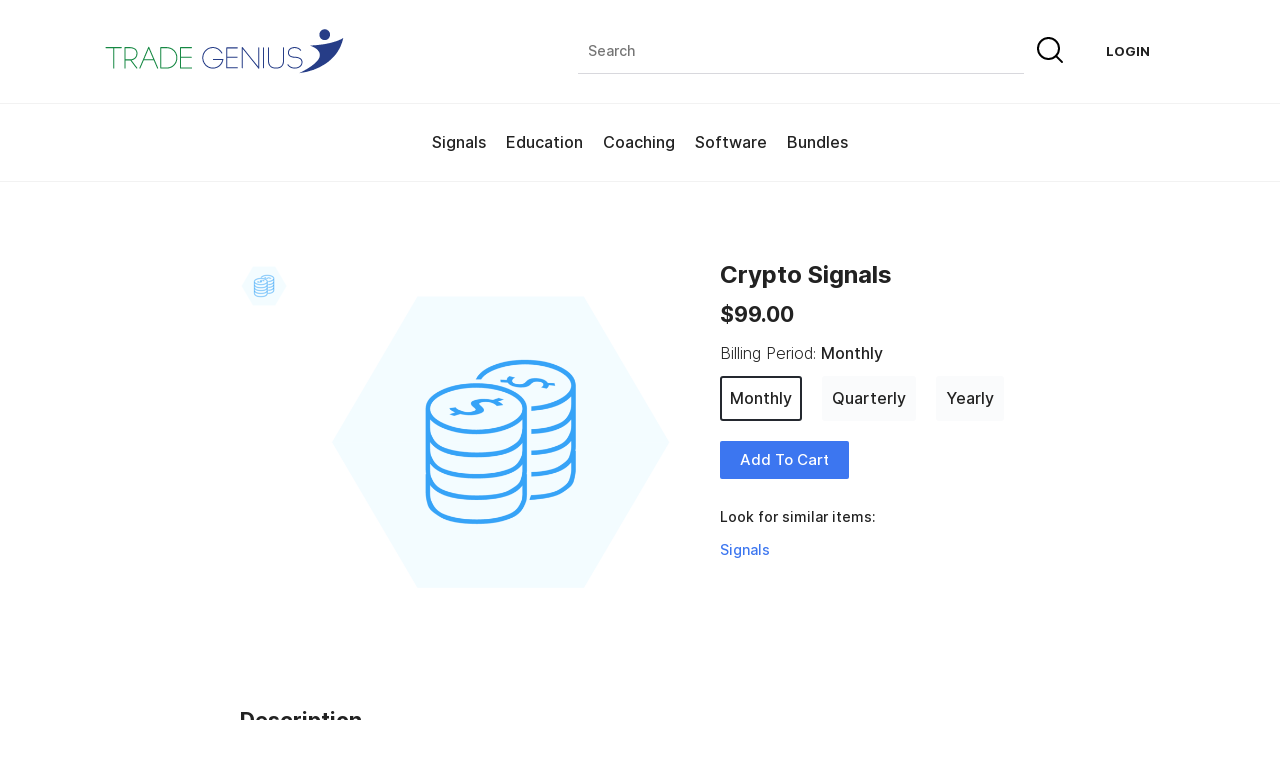

--- FILE ---
content_type: text/html; charset=utf-8
request_url: https://store.tradegenius.co/products/crypto-signals
body_size: 3274
content:
<!doctype html>
<html lang="en">
  <head>
    <meta charset="utf-8">
    <title>Crypto Signals - TradeGenius</title>
    <meta name="viewport" content="width=device-width, initial-scale=1">
    <meta name="keywords" content="" />
<meta name="description" content="Crypto &amp;amp; Binary Signals (With US500 &amp;amp; FX)
Live Alerts
Chatroom Access" />
    <link href="https://store.tradegenius.co/products/crypto-signals" rel="canonical" />
    <meta name="csrf-param" content="authenticity_token" />
<meta name="csrf-token" content="QsSSCPhKACxNcbm-eHOOt2B0KdsJnjWkTS-X2CKIMeSpIwAuLzMKhcHI2gfgFqEDGKgeiYNCkHWuNtBJ2IxZFQ" />

    <script src="/assets/spree/frontend/solidus_starter_frontend-2506bc91eace197efb24877f23b1bd5fe3ba6ea273657c8f67e951fb6696b460.js"></script>
    <link rel="stylesheet" media="screen" href="/assets/spree/frontend/solidus_starter_frontend-e2eff7649dced11e68134713ae74c33d8c492816648237f8a79c15d42aecb175.css" />

    <link rel="shortcut icon" type="image/x-icon" href="/assets/favicon-ad0ea10d7701174ce3fb5aa68547f2a32178c97835b4bd2161a0155e8736c8ee.ico" />
    
    <!-- REFERSION TRACKING: BEGIN -->
    <script src="//www.refersion.com/tracker/v3/pub_855cdbe764bbb69dc06a.js"></script>
    <script>_refersion();</script>
    <!-- REFERSION TRACKING: END -->
  </head>
  <body class="one-col" id="product-details">
    <header class="header">
  <div class="header__secondary-navigation">
    <div class="top-bar">
  <figure class="logo">
  <a href="/"><img src="https://tradegenius.co/wp-content/uploads/2018/03/tradegenius.svg" /></a>
</figure>

  <div class="top-bar__search">
    
<form class="search-bar" action="/products" accept-charset="UTF-8" method="get">
    <select name="taxon" id="taxon" class="search-bar__select"><option value="">All departments</option>
<option value="8">Categories</option></select>

  <input type="search" name="keywords" id="keywords" placeholder="Search" class="search-bar__input" />

  <button name="button" type="submit" class="search-bar__button" title="Search">
    <svg class="search-bar__icon" width="32" height="32" viewBox="0 0 32 32" fill="none" xmlns="http://www.w3.org/2000/svg">
      <path d="M14.5 25C20.299 25 25 20.299 25 14.5C25 8.70101 20.299 4 14.5 4C8.70101 4 4 8.70101 4 14.5C4 20.299 8.70101 25 14.5 25Z" stroke="black" stroke-width="2" stroke-linecap="round" stroke-linejoin="round"/>
      <path d="M21.9243 21.925L27.9994 28.0001" stroke="black" stroke-width="2" stroke-linecap="round" stroke-linejoin="round"/>
    </svg>
</button></form>
  </div>
    <a class="auth-link" href="/login">Login</a>

  <div class="cart-link" id="link-to-cart">
  <noscript>
    <a href="/cart">Cart</a>
  </noscript>
</div>

<script>
  Solidus.fetch_cart('/cart_link')
</script>

</div>

  </div>
  <div class="header__primary-navigation">
    <div class="category-navigation">
      
<nav class="categories">
    <ul class="categories__list"><li><a href="/t/categories/signals">Signals</a></li>
<li><a href="/t/categories/education">Education</a></li>
<li><a href="/t/categories/coaching">Coaching</a></li>
<li><a href="/t/categories/software">Software</a></li>
<li><a href="/t/categories/bundles">Bundles</a></li></ul>
</nav>

    </div>
  </div>
</header>

    
    
    <main>
      
  <article class="product-page" itemscope itemtype="http://schema.org/Product">
    <div class="product-page-row">
      <div class="product-page__images">
        <picture class="product-image">
  <img itemprop="image" data-js="product-main-image" src="https://bucketeer-36b3f29b-47df-46a4-9aff-1730e05c4f93.s3.amazonaws.com/8kxkuzwe777vrkibhcoyqkuipq47?response-content-disposition=inline%3B%20filename%3D%22coins.png%22%3B%20filename%2A%3DUTF-8%27%27coins.png&amp;response-content-type=image%2Fpng&amp;X-Amz-Algorithm=AWS4-HMAC-SHA256&amp;X-Amz-Credential=AKIAVVKH7VVUMWCBWQFL%2F20260203%2Fus-east-1%2Fs3%2Faws4_request&amp;X-Amz-Date=20260203T170051Z&amp;X-Amz-Expires=300&amp;X-Amz-SignedHeaders=host&amp;X-Amz-Signature=040a31d32bbbb4c7d15f61d64324c1f8d0dfc645f73726465d1851908e58f9c4" />
</picture>

        <ul class="product-thumbnails">

    <li class="product-thumbnails__all" data-js="product-thumbnail" data-js-id="2">
      <a href="https://bucketeer-36b3f29b-47df-46a4-9aff-1730e05c4f93.s3.amazonaws.com/8kxkuzwe777vrkibhcoyqkuipq47?response-content-disposition=inline%3B%20filename%3D%22coins.png%22%3B%20filename%2A%3DUTF-8%27%27coins.png&amp;response-content-type=image%2Fpng&amp;X-Amz-Algorithm=AWS4-HMAC-SHA256&amp;X-Amz-Credential=AKIAVVKH7VVUMWCBWQFL%2F20260203%2Fus-east-1%2Fs3%2Faws4_request&amp;X-Amz-Date=20260203T170051Z&amp;X-Amz-Expires=300&amp;X-Amz-SignedHeaders=host&amp;X-Amz-Signature=040a31d32bbbb4c7d15f61d64324c1f8d0dfc645f73726465d1851908e58f9c4"><img src="https://bucketeer-36b3f29b-47df-46a4-9aff-1730e05c4f93.s3.amazonaws.com/f3cdlaf6vm20601du6d4x890bww8?response-content-disposition=inline%3B%20filename%3D%22coins.png%22%3B%20filename%2A%3DUTF-8%27%27coins.png&amp;response-content-type=image%2Fpng&amp;X-Amz-Algorithm=AWS4-HMAC-SHA256&amp;X-Amz-Credential=AKIAVVKH7VVUMWCBWQFL%2F20260203%2Fus-east-1%2Fs3%2Faws4_request&amp;X-Amz-Date=20260203T170051Z&amp;X-Amz-Expires=300&amp;X-Amz-SignedHeaders=host&amp;X-Amz-Signature=bb6e699f580be4be22e5800807ffbebc9bd2f90a57eeb4eb341952c174087fbf" /></a>
</li>
</ul>


      </div>

      <div class="product-page__info">
        <header class="product-header">
  <h1 class="product-header__title" itemprop="name">
    Crypto Signals
  </h1>

    <h2 class="product-header__title" id="product-price">
      <span itemprop="price" content="99.0" data-js="price"><span class="money-currency-symbol">$</span><span class="money-whole">99</span><span class="money-decimal-mark">.</span><span class="money-decimal">00</span></span>

      <span itemprop="priceCurrency" content="USD"></span>
    </h2>
</header>

        

        
<div id="cart-form">
<form itemprop="offers" itemscope="itemscope" itemtype="http://schema.org/Offer" action="/orders/populate" accept-charset="UTF-8" method="post"><input type="hidden" name="authenticity_token" value="e5DhME43J4njXUfARkBjDlk-3pNEbhaIv5SKDYym3eu7CbdDNEXPNr6tU6xSlPdjjliTItgfq_F233O4qezz3Q" autocomplete="off" />
    <div class="variant-container">
        <div class="variant-selection">
          <div class="modules_product-display-page_product-selection" data-selected-index="0">
  <div class = "optionTypeBilling Period">
    Billing Period:

    <span class="selected-value" id='selected-subscription-interval' >
      Monthly
    </span>

    <div class="selection-container">
        <label class="selection-item">
          <input class="selection-items" type="radio" value="7" checked="checked" name="subscription-interval" data-action="clickOnSelection" data-presentation="Monthly" data-option-index="0" data-option-id="7" />
          <span class='selection-billing period selected-monthly'>
            <span class="value">Monthly</span>
          </span>
        </label>
        <label class="selection-item">
          <input class="selection-items" type="radio" value="12" name="subscription-interval" data-action="clickOnSelection" data-presentation="Quarterly" data-option-index="0" data-option-id="12" />
          <span class='selection-billing period selected-quarterly'>
            <span class="value">Quarterly</span>
          </span>
        </label>
        <label class="selection-item">
          <input class="selection-items" type="radio" value="8" name="subscription-interval" data-action="clickOnSelection" data-presentation="Yearly" data-option-index="0" data-option-id="8" />
          <span class='selection-billing period selected-yearly'>
            <span class="value">Yearly</span>
          </span>
        </label>
    </div>
  </div>
</div>

        </div>
    </div>

  
  <section class="product-variants d-hide">
    <h2 class="product-variants__title">
      Variants
    </h2>

    <ul class="product-variants__list">
        <li class='d-hide'>
          <input type="radio" name="variant_id" id="variant_id_9" value="9" data-js="variant-radio" data-js_price="$99.00" data-option-value-ids="[7]" data-target="variantOptions" data-price="<span class=&quot;money-currency-symbol&quot;>$</span><span class=&quot;money-whole&quot;>99</span><span class=&quot;money-decimal-mark&quot;>.</span><span class=&quot;money-decimal&quot;>00</span>" checked="checked" />

          <label for="variant_id_9">
            Billing Period: Monthly


</label>        </li>
        <li class='d-hide'>
          <input type="radio" name="variant_id" id="variant_id_103" value="103" data-js="variant-radio" data-js_price="$79.00" data-option-value-ids="[12]" data-target="variantOptions" data-price="<span class=&quot;money-currency-symbol&quot;>$</span><span class=&quot;money-whole&quot;>79</span><span class=&quot;money-decimal-mark&quot;>.</span><span class=&quot;money-decimal&quot;>00</span>" />

          <label for="variant_id_103">
            Billing Period: Quarterly

              <span class="price diff">(Subtract: <span class="money-currency-symbol">$</span><span class="money-whole">20</span><span class="money-decimal-mark">.</span><span class="money-decimal">00</span>)</span>

</label>        </li>
        <li class='d-hide'>
          <input type="radio" name="variant_id" id="variant_id_10" value="10" data-js="variant-radio" data-js_price="$999.00" data-option-value-ids="[8]" data-target="variantOptions" data-price="<span class=&quot;money-currency-symbol&quot;>$</span><span class=&quot;money-whole&quot;>999</span><span class=&quot;money-decimal-mark&quot;>.</span><span class=&quot;money-decimal&quot;>00</span>" />

          <label for="variant_id_10">
            Billing Period: Yearly

              <span class="price diff">(Add: <span class="money-currency-symbol">$</span><span class="money-whole">900</span><span class="money-decimal-mark">.</span><span class="money-decimal">00</span>)</span>

</label>        </li>
    </ul>
  </section>


    <div class="product-submit">
  
  <link itemprop="availability" href="https://schema.org/InStock" />


  <div class="horizontal-input-group">
      <input type="hidden" name="quantity" id="quantity" value="1" autocomplete="off" />
    <div class="horizontal-input-group__action">
      <button name="button" type="submit" class="button-primary" id="add-to-cart-button">Add To Cart</button>
    </div>
  </div>
</div>


    
      <input value="1" autocomplete="off" type="hidden" name="subscription_line_item[interval_length]" id="subscription_line_item_interval_length" />
      <input value="month" autocomplete="off" type="hidden" name="subscription_line_item[interval_units]" id="subscription_line_item_interval_units" />
      <input autocomplete="off" type="hidden" name="subscription_line_item[quantity]" id="subscription_line_item_quantity" />
      <input autocomplete="off" type="hidden" name="subscription_line_item[subscribable_id]" id="subscription_line_item_subscribable_id" />

    <script>
      document.addEventListener("DOMContentLoaded", function(e) {
        var cartForm = document.querySelector('#cart-form form');

        cartForm.addEventListener('submit', function(e) {
          var solidusQuantityInput = e.target.querySelector('[name*="quantity"]');
          var solidusVariantInput = e.target.querySelector('[name*="variant_id"]');
                
          var subscriptionQuantityInput = e.target.querySelector('[name*="subscription_line_item[quantity]"]');
          var subscriptionIdInput = e.target.querySelector('[name*="subscribable_id"]');
          var subscriptionIntervalUnit = e.target.querySelector('[name*="interval_units"]');

          subscriptionQuantityInput.value = solidusQuantityInput.value;
          subscriptionIdInput.value = solidusVariantInput.value;
          subscriptionIntervalUnit.value = document.querySelector('#selected-subscription-interval').innerText.toLowerCase() === 'yearly' ? 'year' : 
                                         document.querySelector('#selected-subscription-interval').innerText.toLowerCase() === 'quarterly' ? 'quarter' : 'month'

          return true;
        });
      });
    </script>

</form></div>

          <section class="product-taxons">
    <h2 class="product-taxons__title">
      Look for similar items:
    </h2>

    <ul class="product-taxons__list">
        <li>
          <a href="/t/categories/signals">Signals</a>
        </li>
    </ul>
  </section>

      </div>
    </div>

    <div class="product-page-row">
      <div class="product-page__description">
  <h2 class="product-description__title">
    <span class="translation_missing" title="translation missing: en.description">Description</span>
  </h2>

  <p class="product-description" itemprop="description">
    <p>Crypto &amp; Binary Signals (With US500 &amp; FX)</p>
<p>Live Alerts</p>
<p>Chatroom Access</p>
  </p>
</div>

      
    </div>
  </article>

    </main>
    
    <footer class="footer">
  <p>
    Powered by <a href="http://solidus.io/">Solidus</a>
  </p>

  

</footer>

  <script defer src="https://static.cloudflareinsights.com/beacon.min.js/vcd15cbe7772f49c399c6a5babf22c1241717689176015" integrity="sha512-ZpsOmlRQV6y907TI0dKBHq9Md29nnaEIPlkf84rnaERnq6zvWvPUqr2ft8M1aS28oN72PdrCzSjY4U6VaAw1EQ==" data-cf-beacon='{"version":"2024.11.0","token":"7b5ac8f4e0f447cdbf4578750c208b37","r":1,"server_timing":{"name":{"cfCacheStatus":true,"cfEdge":true,"cfExtPri":true,"cfL4":true,"cfOrigin":true,"cfSpeedBrain":true},"location_startswith":null}}' crossorigin="anonymous"></script>
</body>
</html>


--- FILE ---
content_type: text/css
request_url: https://store.tradegenius.co/assets/spree/frontend/solidus_starter_frontend-e2eff7649dced11e68134713ae74c33d8c492816648237f8a79c15d42aecb175.css
body_size: 6520
content:
html{line-height:1.15;-webkit-text-size-adjust:100%}body{margin:0}main{display:block}h1{font-size:2em;margin:0.67em 0}hr{box-sizing:content-box;height:0;overflow:visible}pre{font-family:monospace, monospace;font-size:1em}a{background-color:transparent}abbr[title]{border-bottom:0;text-decoration:underline;-webkit-text-decoration:underline dotted;text-decoration:underline dotted}b,strong{font-weight:bolder}code,kbd,samp{font-family:monospace, monospace;font-size:1em}small{font-size:80%}sub,sup{font-size:75%;line-height:0;position:relative;vertical-align:baseline}sub{bottom:-0.25em}sup{top:-0.5em}img{border-style:none}button,input,optgroup,select,textarea{font-family:inherit;font-size:100%;line-height:1.15;margin:0}button,input{overflow:visible}button,select{text-transform:none}button,[type="button"],[type="reset"],[type="submit"]{-webkit-appearance:button}button::-moz-focus-inner,[type="button"]::-moz-focus-inner,[type="reset"]::-moz-focus-inner,[type="submit"]::-moz-focus-inner{border-style:none;padding:0}button:-moz-focusring,[type="button"]:-moz-focusring,[type="reset"]:-moz-focusring,[type="submit"]:-moz-focusring{outline:1px dotted ButtonText}fieldset{padding:0.35em 0.75em 0.625em}legend{box-sizing:border-box;color:inherit;display:table;max-width:100%;padding:0;white-space:normal}progress{vertical-align:baseline}textarea{overflow:auto}[type="checkbox"],[type="radio"]{box-sizing:border-box;padding:0}[type="number"]::-webkit-inner-spin-button,[type="number"]::-webkit-outer-spin-button{height:auto}[type="search"]{-webkit-appearance:textfield;outline-offset:-2px}[type="search"]::-webkit-search-decoration{-webkit-appearance:none}::-webkit-file-upload-button{-webkit-appearance:button;font:inherit}details{display:block}summary{display:list-item}template{display:none}[hidden]{display:none}@font-face{font-family:'Inter';font-style:normal;font-weight:300;font-display:swap;src:url(/assets/spree/frontend/base/fonts/inter/Inter-Light-164a4296c33854a5fae8467a2e428b76ca950344e95a2a5c01b3493554e33a5d.woff2?v=3.15) format("woff2"),url(/assets/spree/frontend/base/fonts/inter/Inter-Light-58cc1f2db76e1ffa469c4871f72c1271bb96f6f5def1b0ddce74928b5b75c018.woff?v=3.15) format("woff")}@font-face{font-family:'Inter';font-style:italic;font-weight:300;font-display:swap;src:url(/assets/spree/frontend/base/fonts/inter/Inter-LightItalic-834e7d5404f7bfbf2fa4ea7c1b414deb0157d432db023f367dd87be2fd50b3f6.woff2?v=3.15) format("woff2"),url(/assets/spree/frontend/base/fonts/inter/Inter-LightItalic-60970b208d9d3f271baacfa8e534bf6ce461c3f1edd72cff49733c32c709825c.woff?v=3.15) format("woff")}@font-face{font-family:'Inter';font-style:normal;font-weight:500;font-display:swap;src:url(/assets/spree/frontend/base/fonts/inter/Inter-Medium-baf17dc827869131f7428aacf83337b4072b75d6b9882102cf1805f26625d027.woff2?v=3.15) format("woff2"),url(/assets/spree/frontend/base/fonts/inter/Inter-Medium-b44901913142ca18d641c96260fed3cd546819185b69f5c396956d2e1392f988.woff?v=3.15) format("woff")}@font-face{font-family:'Inter';font-style:italic;font-weight:500;font-display:swap;src:url(/assets/spree/frontend/base/fonts/inter/Inter-MediumItalic-44b75932b9602318ffc1ea461e0bdfbce052f1fd82d3ca4870f4709e493e0255.woff2?v=3.15) format("woff2"),url(/assets/spree/frontend/base/fonts/inter/Inter-MediumItalic-7d24ba10f9131c9c28c5ee73fc12180840795de5764dd065bd2c787d7dfff289.woff?v=3.15) format("woff")}@font-face{font-family:'Inter';font-style:normal;font-weight:700;font-display:swap;src:url(/assets/spree/frontend/base/fonts/inter/Inter-Bold-3c42e23d5100f3c2913014581be355c161752ffafd08e22c972a22c112d637a2.woff2?v=3.15) format("woff2"),url(/assets/spree/frontend/base/fonts/inter/Inter-Bold-83a66b83fda6baa5f3dee9d169794cd18a3c6f2fd8c98d5106e84ae5822d1a12.woff?v=3.15) format("woff")}@font-face{font-family:'Inter';font-style:italic;font-weight:700;font-display:swap;src:url(/assets/spree/frontend/base/fonts/inter/Inter-BoldItalic-e31a064b5c100e7ad8961860f0449a256a7d46eecbb8a84482d150aedf1e88d5.woff2?v=3.15) format("woff2"),url(/assets/spree/frontend/base/fonts/inter/Inter-BoldItalic-e595c3dd54a174b792770c27437b66fb8dcd214e4ee41574b3c08d1da7d1e557.woff?v=3.15) format("woff")}html{box-sizing:border-box;font-family:sans-serif;font-size:62.5%;-moz-osx-font-smoothing:grayscale;-webkit-font-smoothing:antialiased;line-height:1.15;-webkit-tap-highlight-color:transparent;-webkit-text-size-adjust:100%}body{color:#222;font-family:"Inter", "Helvetica Neue", "Helvetica", Helvetica, Arial, sans-serif;font-size:1.6rem;font-weight:300;line-height:1.6;text-align:left;text-rendering:optimizeLegibility}*,*:before,*:after{box-sizing:inherit;color:inherit;font-family:inherit}button{cursor:pointer}label{font-weight:500;margin-bottom:1rem}legend{font-weight:500}code,pre{font-family:"SFMono-Regular", "SF Mono", "Ubuntu Mono", "Consolas", "DejaVu Sans Mono", "Menlo", monospace}h1,h2,h3,h4,h5,h6{font-family:inherit;font-weight:700;line-height:1.1;margin-bottom:1.5rem;margin-top:0}h1{font-size:2.4rem}h2{font-size:2.12rem}h3{font-size:1.96rem}h4{font-size:1.8rem}h5{font-size:1.6rem}h6{font-size:1.3rem}p{margin-bottom:1.5rem;margin-top:0}a{color:#222;font-weight:500;text-decoration:none;transition:all ease .2s}a:hover{color:#3c76f0}.d-hide{display:none}.products,.hero__container,.coupon-codes,.category-navigation,.breadcrumbs__content,.account-summary{margin:0 auto;max-width:114rem;padding:1rem 3rem}.product-page,.products,.checkout,.cart-page{padding:3rem}@media (min-width: 900px){.product-page,.products,.checkout,.cart-page{padding:8rem 3rem}}.taxonomy__list li.current a{border-bottom:2px solid #222}.categories__list>li.current a{color:#3c76f0}.account-summary>h1{font-size:2.2rem;font-weight:800;margin:0 0 2rem}.account-summary__orders{margin-top:4rem}.account-summary button{margin-top:2rem}.account-order{border-top:1px solid #f2f2f2;display:flex;justify-content:space-between;margin:0;padding:1rem 0}.account-order:last-of-type{border-bottom:1px solid #f2f2f2}.account-order__detail{flex-grow:1}.account-order__detail dt{font-weight:bold}.account-order__detail dd{margin:.5rem 0 0}.auth-container{margin:0 auto;max-width:35rem;padding:8rem 2rem}.auth-container>h1{font-size:2.2rem;font-weight:800;margin:0 0 2rem}.auth-form__input-wrapper{margin:2rem 0}.logo{flex-grow:1;margin:0}.button-inline{background:none;border:0;font-size:inherit;height:auto;padding:0;text-decoration:underline}.button-primary{background:#3c76f0;border:0;border-radius:2px;color:#fff;font-size:1.5rem;font-weight:500;height:3.8rem;padding:0 2rem;white-space:nowrap}.button-primary--bordered{background:none;border:solid 1px #3c76f0;color:#3c76f0}.button-primary--full-width{width:100%}.button-primary--small{font-size:1.4rem;height:3.2rem;padding:0 1.2rem}.cart-adjustments{font-size:1.4rem;margin-left:auto;margin-top:3rem;width:20em}.cart-amount-row{display:flex;justify-content:space-between;margin-left:auto;padding:.5rem 0}.cart-amount-row__type,.cart-amount-row__amount{font-weight:500}.cart-empty__action a{color:#3c76f0}.cart-empty__action a:hover{color:#1257e7}.cart-footer{align-items:flex-end;display:flex;flex-direction:column;font-size:1.4rem;margin:3.5rem 0}@media (min-width: 900px){.cart-footer{margin-top:105px}}.cart-footer>*{flex-grow:1}.cart-footer__total{align-items:center;display:flex;flex-grow:1;justify-content:space-between;margin:0;text-align:center}.cart-footer__total>strong{font-size:1.8rem;font-weight:700;padding-left:1rem}@media (min-width: 900px){.cart-footer__total{min-width:286px}}.cart-footer__primary-action{padding:3rem 0 0 0;min-width:100%}@media (min-width: 900px){.cart-footer__primary-action{min-width:286px}}.cart-footer__primary-action button{width:100%}.cart-header{align-items:center;display:flex;margin-bottom:4rem}.cart-header__title{flex-grow:1;margin:0}.cart-item{align-items:center;border-bottom:solid 1px #f2f2f2;display:grid;font-size:1.4rem;grid-template-columns:repeat(3, 1fr);grid-column-gap:2rem;padding:2rem 0}@media (min-width: 900px){.cart-item{align-items:center;display:flex}.cart-item__image{flex-grow:0;flex-shrink:0;width:20%}.cart-item__image img{max-width:100%}.cart-item__info{flex-grow:1;padding-left:4rem;padding-right:2rem}.cart-item__price-single,.cart-item__price{padding:0 1rem}.cart-item__quantity,.cart-item__price,.cart-item__remove{margin:0}.cart-item__price{font-size:1.5rem}.cart-item__quantity{flex-grow:0;flex-shrink:0;width:10%}.cart-item__remove{text-align:right;width:12%}}@media (min-width: 600px){.cart-item{display:flex}}.cart-item:first-child{border-top:solid 1px #f2f2f2}.cart-item__image{text-align:center}.cart-item__quantity,.cart-item__price,.cart-item__remove{margin:10px 0 10px 0;text-align:left;width:auto}@media (min-width: 900px){.cart-item__quantity,.cart-item__price,.cart-item__remove{width:8rem;text-align:right;margin:10px 0 10px auto}}.cart-item__remove>input{background:transparent;border:0;cursor:pointer;padding:0;text-decoration:underline}.cart-item__remove .delete{width:26px;height:26px;color:transparent;background:url("data:image/svg+xml;charset=utf-8,%3Csvg width='26' height='26' viewBox='0 0 26 26' fill='none' xmlns='http://www.w3.org/2000/svg'%3E%3Cpath d='M13 22.75C18.3848 22.75 22.75 18.3848 22.75 13C22.75 7.61522 18.3848 3.25 13 3.25C7.61522 3.25 3.25 7.61522 3.25 13C3.25 18.3848 7.61522 22.75 13 22.75Z' stroke='%23C4C4C4' stroke-width='1.625' stroke-miterlimit='10'/%3E%3Cpath d='M16.25 9.75L9.75 16.25' stroke='%23C4C4C4' stroke-width='1.625' stroke-linecap='round' stroke-linejoin='round'/%3E%3Cpath d='M16.25 16.25L9.75 9.75' stroke='%23C4C4C4' stroke-width='1.625' stroke-linecap='round' stroke-linejoin='round'/%3E%3C/svg%3E") no-repeat;background-size:100% auto;background-position:center}@media (min-width: 900px){.cart-item__price-single,.cart-item__price{padding:0 4rem 0}}.cart-item__image img{max-width:100%;height:auto}.cart-items-header{display:none}@media (min-width: 900px){.cart-items-header{align-items:center;display:flex;border-bottom:1px solid #ECECEC}}.cart-items-header__title{font-size:1.3rem;font-weight:500;text-transform:uppercase}.cart-items-header>*{flex-grow:0;flex-shrink:0}.cart-items-header>*:nth-child(2){padding:0 4rem 0 4rem}@media (min-width: 900px){.cart-items-header>*:nth-child(3),.cart-items-header>*:last-child{padding:0 4rem 0 0}}@media (min-width: 900px){.cart-items-header>*:first-child{width:55%}}.cart-link{padding:5px}.cart-info{display:inline-block;width:32px;height:32px;background:url("data:image/svg+xml;charset=utf-8,%3Csvg width='32' height='32' viewBox='0 0 32 32' fill='none' xmlns='http://www.w3.org/2000/svg'%3E%3Cpath d='M9 29C10.1046 29 11 28.1046 11 27C11 25.8954 10.1046 25 9 25C7.89543 25 7 25.8954 7 27C7 28.1046 7.89543 29 9 29Z' fill='black'/%3E%3Cpath d='M24 29C25.1046 29 26 28.1046 26 27C26 25.8954 25.1046 25 24 25C22.8954 25 22 25.8954 22 27C22 28.1046 22.8954 29 24 29Z' fill='black'/%3E%3Cpath d='M5 8H26.8019C26.9484 8 27.093 8.03217 27.2257 8.09424C27.3584 8.15632 27.4758 8.24677 27.5696 8.35921C27.6635 8.47166 27.7315 8.60334 27.7688 8.74496C27.8062 8.88659 27.812 9.03468 27.7858 9.17879L25.6052 21.1788C25.5634 21.4092 25.4419 21.6176 25.2621 21.7677C25.0823 21.9178 24.8555 22 24.6213 22H8.38982C8.15572 22 7.92904 21.9179 7.74927 21.7679C7.5695 21.618 7.44804 21.4097 7.40604 21.1794L4.24055 3.8206C4.19855 3.5903 4.07709 3.38203 3.89732 3.23208C3.71755 3.08213 3.49087 3 3.25677 3H1' stroke='black' stroke-width='2' stroke-linecap='round' stroke-linejoin='round'/%3E%3C/svg%3E") no-repeat;background-size:100% auto;background-position:bottom;position:relative}.cart-info .link-text{color:#FFFFFF;background:#3C76F0;font-weight:600;border-radius:50px;font-size:11.6666666667px;text-align:center;position:absolute;top:-5px;right:-5px;width:22px;height:22px;line-height:22px}.cart-page{margin:0 auto;max-width:86rem}@media (min-width: 900px){.cart-page{padding-bottom:18rem}}.cart-page__coupon-code{display:flex;justify-content:center}@media (min-width: 900px){.cart-page__coupon-code{display:block;margin-top:-7.5rem}}@media (min-width: 900px){.cart-page__coupon-code{margin-top:0;max-width:286px;justify-content:flex-end}}.cart-page__other-actions{align-items:center;flex-direction:column;display:flex}@media (min-width: 900px){.cart-page__other-actions{background:#FBFAFA;padding:2rem 1rem;flex-direction:row;justify-content:space-between;margin-top:-230px}}.cart-secondary-actions{display:flex;font-size:1.4rem;margin-bottom:2rem;margin-top:4rem;order:2}@media (min-width: 900px){.cart-secondary-actions{margin-top:0;margin-bottom:0;order:initial}}.cart-secondary-actions__continue::before{content:'';font-size:1.2rem;margin-right:.3rem}.cart-secondary-actions__continue::after{content:"or";margin-right:.5rem}.cart-secondary-actions__continue a{color:#3c76f0}.cart-secondary-actions__continue a:hover{color:#1257e7}.coupon-code{display:flex;width:-webkit-fit-content;width:-moz-fit-content;width:fit-content}.coupon-code__action{padding-left:1rem}.item-info__name{font-size:1.6rem;margin-bottom:.5rem}.item-info__name a{font-weight:700}.item-info__options{margin-bottom:1rem}.item-info__description{color:#777;font-size:1.3rem;font-style:italic;margin:0}@media (min-width: 900px){.order-items--summary .item-info__name{font-size:1.4rem}}.order-items--summary .item-info__description{display:none}.checkout{margin:0 auto;max-width:86rem}@media (min-width: 900px){.checkout__main{display:flex}.checkout__step{flex-grow:1}}.checkout__summary{margin-top:3rem}@media (min-width: 900px){.checkout__summary{flex:0 0 28rem;margin-top:0;padding-left:2rem}}.checkout-header{margin-bottom:3rem}@media (min-width: 600px){.checkout-header{align-items:center;display:flex;justify-content:flex-start}}.checkout-header__title{margin-bottom:0;margin-right:0}@media (min-width: 600px){.checkout-header__title{margin-right:20px}}.checkout-header__steps{margin-top:1.5rem}@media (min-width: 900px){.checkout-header__steps{margin-top:0}}.checkout-summary{font-size:1.3rem}.checkout-summary__title{font-size:1.6rem}.checkout-summary__entry,.checkout-summary__total{display:flex}.checkout-summary__entry>dt,.checkout-summary__total>dt{flex-grow:1}.checkout-summary__entry>dd,.checkout-summary__total>dd{font-weight:500}.checkout-summary__entry{margin:.5rem 0}.checkout-summary__total{border-top:solid 1px #ddd;margin-top:1.5rem;padding-top:1rem}.proposed-shipment{margin-bottom:3rem}.proposed-shipment:last-of-type{margin-bottom:0}.proposed-shipment__title{font-size:1.6rem}.proposed-shipment__title::first-letter{text-transform:uppercase}.proposed-shipment__secondary-title{font-size:1.6rem}.existing-cards{margin-top:3rem}.existing-cards__options{display:flex;list-style-type:none;margin:0 0 1rem;padding:0}.existing-cards__options>li{margin-right:1rem}.existing-cards__cards{list-style-type:none;margin:0;padding:0}.existing-cards__cards>li{border:solid 1px #ddd;border-left:0;border-right:0;padding:1rem 0}.payment-method-controls{list-style-type:none;margin:0;padding:0}.payment-method-selector{display:flex;list-style-type:none;margin:0;padding:0}.payment-method-selector>li{margin-right:1rem}.payment-method-selector>li:last-child{margin-right:0}.progress-steps{color:#777;display:flex;font-size:1.3rem;justify-content:space-between;line-height:2.2rem;list-style-type:none;margin:0;padding:0}@media (min-width: 600px){.progress-steps{min-width:360px}}.progress-steps>li.completed,.progress-steps>li.completed-first{font-weight:500}.progress-steps>li.current,.progress-steps>li.current-first{color:#3c76f0;font-weight:500}.progress-steps>li.current::before,.progress-steps>li.current-first::before{content:"➝";font-size:1.4rem;margin-right:.5rem}.progress-steps a:hover{text-decoration:underline}.shipment-items{font-size:1.4rem;list-style-type:none;margin:0 0 3rem;padding:0}.shipment-items>li{align-items:center;border-bottom:solid 1px #f2f2f2;display:flex;padding:1rem 0}.shipment-items>li:first-child{border-top:solid 1px #f2f2f2}.shipment-items__name{flex-grow:1;font-weight:500;padding:0 2rem}.shipment-items__image{flex-basis:8rem;flex-grow:0;flex-shrink:0}.shipment-items__image img{width:100%}.shipment-items__quantity{font-weight:500;text-align:right}.shipment-items__quantity::before{content:"✕"}.shipment-items__price{flex-basis:8rem;flex-grow:0;flex-shrink:0;font-weight:700;text-align:right}.shipping-methods{list-style-type:none;margin:0;padding:0}.shipping-methods__rate{margin:.8rem 0}.gateway-payment-method{margin-top:2rem}.gateway-payment-method>div{margin-top:1.5rem}.gateway-payment-method>div:first-child{margin:0}.address-step{margin-top:2rem}.address-step__billing,.address-step__shipping{background:#fafbfc;border:solid 1px #f2f2f2;margin-bottom:2rem;padding:3rem 1.5rem}.address-step__billing>legend,.address-step__shipping>legend{font-size:1.4rem;font-weight:700;text-transform:uppercase}.address-step__actions{margin-top:2rem}.confirm-step__info{background:#fafbfc;border:solid 1px #f2f2f2;margin-bottom:2rem;padding:3rem 1.5rem}.confirm-step__info>legend{font-size:1.4rem;font-weight:700;text-transform:uppercase}.delivery-step__delivery{background:#fafbfc;border:solid 1px #f2f2f2;margin-bottom:2rem;padding:3rem 1.5rem}.delivery-step__delivery>legend{font-size:1.4rem;font-weight:700;text-transform:uppercase}.payment-step__payment{background:#fafbfc;border:solid 1px #f2f2f2;margin-bottom:2rem;padding:3rem 1.5rem}.payment-step__payment>legend{font-size:1.4rem;font-weight:700;text-transform:uppercase}.address-inputs>div{margin:1.5rem 0}.address-inputs>div:first-child{margin-top:0}.address-inputs>div:last-child{margin-bottom:0}.checkbox-input{font-size:1.3rem}.radio-input{font-size:1.4rem;font-weight:500;vertical-align:middle}.radio-input input{vertical-align:middle}.select-input label{display:block;font-size:1.4rem;font-weight:500;margin-bottom:.3rem}.select-input select{-webkit-appearance:none;-moz-appearance:none;appearance:none;background:#fff;border:solid 1px #ddd;border-radius:1px;display:block;font-size:1.4rem;height:3.8rem;padding:0 1rem;width:100%}.select-input select:focus{border-color:transparent;box-shadow:none;outline:solid 1px #222}.textarea-input label{display:block;font-size:1rem;font-weight:700;margin-bottom:.3rem;text-transform:uppercase}.textarea-input textarea{border:solid 1px #ddd;border-radius:1px;display:block;font-size:1.3rem;height:8rem;padding:1rem;width:100%}.textarea-input textarea:focus{border-color:transparent;box-shadow:none;outline:solid 1px #222}.text-input label{display:block;font-size:1.4rem;font-weight:500;margin-bottom:.3rem}.text-input input{border:solid 1px #ddd;border-radius:1px;display:block;font-size:1.4rem;height:3.8rem;padding:0 1rem;width:100%}.text-input input:focus{border-color:transparent;box-shadow:none;outline:solid 1px #222}.text-input--small label{font-size:1.4rem;font-weight:500;margin-bottom:0}.text-input--small input{font-size:1.3rem;height:3.2rem}.flash{color:#fff;font-size:1.4rem;font-weight:500;padding:1.5rem;text-align:center}.flash.alert{background:#fdd200}.flash.error,.flash.registration_error{background:#e4361b}.flash.notice,.flash.success{background:#1bc16d}.header{border-bottom:1px solid #f2f2f2}.header__primary-navigation{border-top:1px solid #f2f2f2}.header__secondary-navigation{margin:0 auto;max-width:114rem}.breadcrumbs__content ol{display:flex;font-size:1.4rem;list-style:none;margin:0;padding:0}.breadcrumbs__content li:last-child a{color:#999}aside{min-width:20rem;margin-bottom:2rem}.footer{background:#fafbfc;color:#777;font-size:1.4rem;margin-top:4rem;padding:8rem 2rem;text-align:center}.footer a:hover{color:#6f6f6f}.horizontal-input-group{display:flex}.horizontal-input-group__input{padding-right:.8rem;width:26%}.horizontal-input-group__action {width:26%}.horizontal-input-group__action  button{width:100%}.top-bar{align-items:center;display:flex;flex-wrap:wrap;justify-content:space-between;padding:2rem 3rem}@media (min-width: 900px){.top-bar{flex-wrap:nowrap;justify-content:flex-end}}.top-bar .logo{order:1}.top-bar .logo a{display:flex}.top-bar .logo img{width:250px}.top-bar__search{flex:0 0 100%;margin-top:10px;order:4}@media (min-width: 900px){.top-bar__search{flex:1 0 auto;margin:0 2rem;order:2}}.top-bar .auth-link{order:2}.top-bar .cart-link{order:3}.auth-link{font-size:1.3rem;font-weight:700;margin-right:1rem;text-decoration:none;text-transform:uppercase}@media (min-width: 600px){.auth-link{margin-right:2rem}}.categories{display:flex;justify-content:center;align-items:center}.categories__list{display:flex;justify-content:center;padding:0}.categories__list>li{display:flex;list-style-type:none;margin:0 1rem;padding:0}.categories a{height:-webkit-fit-content;height:-moz-fit-content;height:fit-content}@media (min-width: 600px){.categories a{font-size:1.6rem}}.taxonomies{margin-bottom:2rem}.taxonomies a{text-decoration:none}.taxonomy{margin-bottom:3rem}.taxonomy__title{color:#999;text-transform:uppercase}.taxonomy__title:first-of-type{margin-top:0}.taxonomy__list{list-style:none;margin:0 0 3rem;padding:0}.taxonomy__list li{align-items:center;display:flex;margin:.5rem 0}.locale-selector{margin:3rem auto;width:20rem}.locale-selector__select-input{position:relative}.locale-selector__select-input select{padding:0 3rem 0 1rem}.locale-selector__select-input::after{content:'\2304';font-size:2rem;pointer-events:none;position:absolute;right:1rem;bottom:0;margin-bottom:.8rem}.address-overview__title{display:inline;font-size:1.3rem;font-weight:500}.address-overview__edit{font-size:1.3rem;margin-left:.3rem;text-decoration:none}.address-overview__info{font-size:1.4rem;list-style-type:none;margin:0;padding:0}.address-overview__info>li{margin:.5rem 0}.address-overview__info>li:last-child{margin-bottom:0}.coupon-codes{margin-top:3em}.line-items{font-size:1.4rem;margin-top:3rem}.line-items>div{display:flex;justify-content:flex-end;margin:.5rem 0}.line-items>div:last-child{margin:2rem 0 0}.line-items dd{font-weight:500;-webkit-margin-start:0;margin-inline-start:0;min-width:8rem;text-align:right}@media (min-width: 900px){.order-details__info{display:flex}}.order-details__info>*{margin-bottom:2em}@media (min-width: 900px){.order-details__info>*{padding:0 .8rem;width:25%}}.order-item{border-bottom:solid 1px #f2f2f2;font-size:1.4rem;padding:1rem 0}@media (min-width: 900px){.order-item{align-items:center;display:flex}}.order-item:first-child{border-top:solid 1px #f2f2f2}@media (min-width: 900px){.order-item__image{flex-grow:0;flex-shrink:0;width:18%}}.order-item__image img{max-width:100%}@media (min-width: 900px){.order-item__info{flex-grow:1;padding-left:4rem;padding-right:2rem}}.order-item__price-single{float:left;width:90%}@media (min-width: 900px){.order-item__price-single{float:none}}.order-item__price-single,.order-item__price{text-align:right}@media (min-width: 900px){.order-item__price-single,.order-item__price{padding:0 1rem;text-align:left}}.order-item__price{clear:both}.order-item__quantity{flex-grow:0;flex-shrink:0;float:right;font-weight:500;text-align:center;width:6%}@media (min-width: 900px){.order-item__quantity{float:none}}.order-item__price-single,.order-item__quantity,.order-item__price{padding-top:1em}@media (min-width: 900px){.order-item__price-single,.order-item__quantity,.order-item__price{padding-top:0}}.order-item__remove{text-align:right;width:12%}.order-items--summary .order-item{align-items:flex-start;display:grid;grid-gap:1rem;grid-template-columns:30% 1fr}@media (min-width: 900px){.order-items--summary .order-item{font-size:1.3rem}}.order-items--summary .order-item__image{width:100%}.order-items--summary .order-item__price-single{display:none}.order-items--summary .order-item__quantity,.order-items--summary .order-item__price{padding:0;text-align:right;width:auto}.order-page{margin:0 auto;max-width:86rem;padding:8rem 2rem}.order-page__title{margin:0 0 5rem;text-align:center}.order-page__completed{color:#1bc16d;font-size:1.6rem;font-weight:500;margin:-2.5rem 0 3rem;text-align:center}.order-page__info{border:solid 1px #f2f2f2;margin-bottom:2rem;padding:3rem 1.5rem}.order-page__info>legend{font-size:1.4rem;font-weight:700}.order-page__actions{margin-top:3rem;text-align:center}.order-page__actions>a{margin:0 1rem}.order-shipments__title{display:inline;font-size:1.3rem;font-weight:500}.order-shipments__edit{font-size:1.3rem;margin-left:.3rem;text-decoration:none}.order-shipments__info{font-size:1.4rem;list-style-type:none;margin:0;padding:0}.order-shipments__info>li{border-top:solid 1px #f2f2f2;margin:.5rem 0;padding:.5rem}.order-shipments__info>li:last-child{margin-bottom:0}.order-shipments__info>li:first-child{border-top:0}.order-shipments__info__tracking{margin-top:1rem}.order-shipments__info__tracking h4{font-size:1.3rem;font-weight:500;margin:0}.order-shipments__info__tracking p{font-size:1.4rem;margin:.5rem 0 0;overflow:auto;padding-bottom:1rem;white-space:nowrap}.payment-info{font-size:1.4rem}.payment-info__title{display:inline;font-size:1.3rem;font-weight:500}.payment-info__edit{font-size:1.3rem;margin-left:.3rem;text-decoration:none}.payment-info__info{font-size:1.4rem;margin:0;padding:0;list-style:none}.payment-info__info>li{margin:.5rem 0}.payment-info__info>li:last-child{margin-bottom:0}.hero{background:#24282f;color:#fff;padding:10rem 0}.hero__container{display:flex}@media (min-width: 900px){.products{display:flex}}@media (min-width: 900px){.products__taxon-title{padding:0 3rem}}.products__results-title{font-size:1.6rem;font-weight:300}@media (min-width: 900px){.products__results-title{padding:0 3rem}}.product-card_image{transition:transform .2s}.product-card_image img{width:100%}.product-card_header{text-align:center;position:relative}.product-card_header h2{font-size:1.4rem;font-weight:500;margin:0 0 1rem;text-transform:uppercase}.product-card_price{color:#3c76f0;font-size:1.4rem;font-weight:500;text-align:center}.product-card:hover .product-card_image{transform:scale(1.1)}.product-image{display:block}.product-image img{max-width:100%}.product-info{margin:0 0 3rem}.product-info__title{margin-bottom:1rem}.product-page{display:block;margin:0 auto;max-width:86rem}@media (min-width: 900px){.product-page__images,.product-page__info{flex-grow:0;flex-shrink:0}}@media (min-width: 900px){.product-page__images{padding-right:4rem;width:60%}}@media (min-width: 900px){.product-page__images{display:flex}.product-page__images .product-image{order:2}}.product-page__info{margin-top:3rem}@media (min-width: 900px){.product-page__info{margin-top:0;width:40%}}.product-page-row{margin-bottom:4rem}@media (min-width: 900px){.product-page-row{display:flex;margin-bottom:8rem}}.product-page__description{margin-bottom:3rem}@media (min-width: 900px){.product-page__description{padding-right:4rem;width:60%;flex-grow:0;flex-shrink:0}}.product-page__details{margin-bottom:3rem}@media (min-width: 900px){.product-page__details{margin-top:0;width:40%;flex-grow:0;flex-shrink:0}}.product-price{font-size:1.8rem}.product-properties{margin:0 0 3rem}.product-properties__title{font-size:1.3rem;text-transform:uppercase}.product-properties__table{border-collapse:collapse;font-size:1.4rem}.product-properties__table tr{height:2.8rem}.product-properties__table td:first-child{color:#999;font-weight:700;padding-right:2.5rem}.product-submit{margin:0 0 3rem}.product-taxons__title{font-size:1.4rem;font-weight:500}.product-taxons__list{display:flex;font-size:1.4rem;list-style-type:none;margin:0;padding:0}.product-taxons__list li{padding:0 1rem 0 0}.product-taxons__list li a{color:#3c76f0}.product-taxons__list li a:hover{color:#1257e7}.product-thumbnails{display:flex;list-style-type:none;margin:0;overflow:initial;padding:0}.product-thumbnails li{padding:1rem .8rem;width:60px;height:auto}.product-thumbnails img{max-width:100%;height:auto}@media (min-width: 900px){.product-thumbnails{flex-direction:column;overflow:unset;align-items:center;padding-right:2rem}.product-thumbnails li{padding:0 0 1rem}}.product-variants{margin:0 0 3rem}.product-variants__title{font-size:1.3rem;text-transform:uppercase}.product-variants__list{font-size:1.4rem;list-style-type:none;margin:0;padding:0}.product-variants__list li{align-items:center;display:flex;margin:0 0 1.2rem}.product-variants__list li label{margin:0 0 0 .5rem}.variant-selection .selected-value{font-weight:500}.selection-container{display:flex;flex-direction:row;margin:0 -1rem}.selection-container .selection-item{padding:1rem;text-align:center;position:relative}.selection-container .selection-item input[type="radio"]{opacity:0;position:absolute;height:0;width:0}.selection-container .selection-item input[type="radio"]:checked~span:not(.selection-color){box-shadow:inset 0 0 0 2px #24282F;background:#FFFFFF}.selection-container .selection-item input[type="radio"]:checked~span.selection-color::before{content:'';position:absolute;padding:5px;border-radius:100%;border:2px solid;width:50px;height:50px;top:0;left:0;transform:translate(5px, 5px)}.selection-container .selection-item>span{padding:1rem;display:block;cursor:pointer}.selection-container .selection-item>span:not(.selection-color){border-radius:3px;background:#FAFBFC;min-width:60px}.selection-container .selected-blue{background:royalblue}.selection-container .selected-black{background:black}.selection-container .selected-white{background:white}.selection-container .selected-red{background:crimson}.selection-container .selected-green{background:mediumseagreen}.selection-container .selection-color{border:1px solid #c6c6c6;border-radius:50px;width:40px;height:40px}.selection-container .selection-color .value{text-indent:-9999px;display:inline-block;line-height:1rem}.products-by-taxon__title{border-bottom:1px solid #f2f2f2;font-size:1.8rem;padding:0 3rem 1.5rem}.products-by-taxon__title a{font-weight:700}.products-grid{display:grid;grid-column-gap:2rem;grid-row-gap:5rem;grid-template-columns:1fr;list-style-type:none;margin:0 auto;max-width:114rem;padding:3rem}@media (min-width: 600px){.products-grid{grid-template-columns:repeat(2, 1fr)}}@media (min-width: 900px){.products-grid{grid-template-columns:repeat(4, 1fr)}}.search-bar{border:0;border-radius:2px;display:flex;font-size:1.4rem;height:4.6rem;position:relative}.search-bar__select{-webkit-appearance:none;-moz-appearance:none;appearance:none;background:#f2f2f2;border:0;border-radius:0;border-right:solid 1px #3c76f0;display:none;padding:0 2rem}.search-bar__input{border:0;border-bottom:1px solid #d8d8dd;border-radius:0;flex-grow:1;outline:none;padding:0 1rem;-webkit-appearance:none}.search-bar__button{background:transparent;border:0;color:#777;font-weight:500;padding:0 2rem 0 1rem}.filter{margin-bottom:3rem}.filter__title{color:#999;font-size:1.3rem;text-transform:uppercase}.filter__list{font-size:1.4rem;list-style:none;margin:0 0 3rem;padding:0}.filter__list li{align-items:center;display:flex;margin:0 0 1.2rem}.filter__list label{margin:0 0 0 .5rem}.hero-title{font-size:2.88rem;font-weight:700;line-height:1.1;margin:0}.subtitle{font-size:1.8rem;margin-top:3rem}


--- FILE ---
content_type: image/svg+xml
request_url: https://tradegenius.co/wp-content/uploads/2018/03/tradegenius.svg
body_size: 12826
content:
<?xml version="1.0" encoding="utf-8"?>
<!-- Generator: Adobe Illustrator 15.1.0, SVG Export Plug-In . SVG Version: 6.00 Build 0)  -->
<!DOCTYPE svg PUBLIC "-//W3C//DTD SVG 1.1//EN" "http://www.w3.org/Graphics/SVG/1.1/DTD/svg11.dtd">
<svg version="1.1" id="Layer_1" xmlns="http://www.w3.org/2000/svg" xmlns:xlink="http://www.w3.org/1999/xlink" x="0px" y="0px"
	 width="1440px" height="360px" viewBox="0 0 1440 360" enable-background="new 0 0 1440 360" xml:space="preserve">
<g id="XfyIvT_1_">
	<g>
		<path fill-rule="evenodd" clip-rule="evenodd" fill="#263D87" d="M1293.328,52.415c0.759,0,1.519,0,2.277,0
			c2.422,0.138,4.638,0.498,6.646,1.013c2.026,0.519,3.786,1.228,5.567,2.088c6.755,3.26,11.878,8.449,14.935,15.566
			c1.526,3.557,2.687,7.822,2.533,12.721c-0.299,9.456-4.072,16.222-9.178,21.326c-4.881,4.881-12.074,8.923-21.643,8.923
			c-9.52,0-16.829-4.045-21.642-8.858c-5.034-5.036-8.873-11.795-9.178-21.391c-0.305-9.666,3.999-17.042,8.608-21.895
			C1277.264,56.631,1283.782,53.123,1293.328,52.415z"/>
		<path fill-rule="evenodd" clip-rule="evenodd" fill="#263D87" d="M1147.715,301.433c-0.066-0.188,0.181-0.149,0.254-0.191
			c8.771-4.775,18.054-9.163,26.831-13.982c26.796-14.722,52.865-30.265,73.028-51.514c6.503-6.851,13.187-15.007,16.518-24.998
			c1.771-5.312,2.576-11.909,1.454-18.161c-1.008-5.621-3.185-10.629-5.886-14.871c-10.752-16.89-30.002-25.12-50.245-32.717
			c55.846-2.5,108.041-9.676,151.561-24.806c7.277-2.531,14.303-5.304,21.011-8.353c6.73-3.061,13.262-6.613,19.301-10.316
			c-15.626,69.321-54.558,115.737-106.251,149.03C1255.108,276.433,1206.62,294.223,1147.715,301.433z"/>
		<path fill-rule="evenodd" clip-rule="evenodd" fill="#263D87" d="M911.164,263.905c0.006-32.829-0.004-66.713,0-99.986
			c0.003-2.254-0.232-4.584,0.064-6.582c0.098-0.65,0.355-1.352,0.822-1.708c1.177-0.901,4.096-0.641,4.746,0.632
			c0.734,1.434,0.316,5.058,0.316,7.214c0,35.092,0,69.655,0,104.921c0,2.242,0.341,5.857-0.379,7.089
			c-0.508,0.868-1.729,1.206-2.721,0.822c-0.937-0.361-2.261-2.266-3.103-3.29c-14.225-17.35-28.5-34.945-42.588-52.334
			c-15.048-18.577-30.381-37.322-45.438-55.69c-0.001,35.175,0.001,69.328,0,104.607c0,1.169,0.072,2.426-0.253,3.1
			c-0.851,1.768-4.872,1.591-5.505-0.253c-0.273-0.799-0.127-2.236-0.127-3.607c0.002-37.154-0.003-74.275,0-111.503
			c0-2.665-0.26-4.724,2.024-4.936c1.679-0.156,2.939,2.02,3.924,3.228c14.246,17.491,28.44,35.01,42.652,52.461
			C880.786,226.732,896.059,245.435,911.164,263.905z"/>
		<path fill-rule="evenodd" clip-rule="evenodd" fill="#263D87" d="M704.168,227.265c-16.198-0.115-32.976-0.063-49.55-0.063
			c-1.898,0-3.703,0.104-4.303-1.202c-0.706-1.529-0.164-3.99,0.949-4.493c0.104-0.047,0.449-0.086,0.632-0.126
			c1.997-0.429,4.79-0.128,7.215-0.128c14.607,0,29.243,0,43.981,0c3.259,0,7.439-0.713,7.721,2.024
			c0.125,1.215-0.554,3.57-0.822,4.749c-2.42,10.599-6.942,19.189-12.847,26.071c-6.836,7.963-15.503,14.374-26.325,18.1
			c-5.771,1.985-11.774,3.198-18.796,3.479c-7.303,0.293-13.764-0.995-19.553-2.656c-11.281-3.237-20.266-9.587-27.212-17.213
			c-7.133-7.834-12.53-17.039-14.999-29.489c-1.279-6.458-1.41-13.833-0.505-20.442c1.769-12.931,6.966-22.634,13.732-30.754
			c8.433-10.12,19.673-17.534,34.869-20.692c1.539-0.32,3.145-0.546,4.808-0.76c8.696-1.118,18.168,0.153,25.313,2.278
			c5.807,1.728,10.952,4.288,15.378,7.278c7.768,5.245,14.438,11.974,19.364,20.376c0.823,1.403,2.227,3.243,1.33,4.81
			c-0.548,0.956-2.736,1.803-3.862,1.455c-1.188-0.365-2.036-2.243-2.784-3.479c-5.446-9.002-12.9-16.329-22.464-21.138
			c-5.371-2.7-11.67-5.111-19.111-5.822c-7.787-0.744-15.853,0.01-22.213,2.025c-12.512,3.965-22.012,11.297-28.857,21.009
			c-6.526,9.261-11.859,22.347-9.809,39.236c0.885,7.284,3.216,13.335,6.138,18.794c5.818,10.874,14.209,18.866,25.629,24.238
			c5.664,2.663,12.182,4.65,19.871,4.999c16.597,0.756,28.815-4.72,37.78-11.96C694.169,250.251,700.605,240.898,704.168,227.265z"
			/>
		<path fill-rule="evenodd" clip-rule="evenodd" fill="#263D87" d="M1158.79,172.209c-0.028,1.135-0.633,1.603-1.456,2.089
			c-0.99,0.584-1.85,1.054-2.975,0.568c-1.117-0.481-1.928-2.491-2.657-3.416c-2.736-3.467-5.987-5.831-10.315-7.848
			c-5.549-2.586-11.753-4.243-19.745-4.493c-7.941-0.249-14.509,1.671-19.868,4.366c-7.865,3.954-13.545,11.008-13.544,22.845
			c0,3.939,1.019,7.009,2.531,9.557c4.378,7.367,13.884,10.772,24.428,11.96c3.708,0.417,7.402,0.309,11.58,0.506
			c7.419,0.35,14.54,1.864,20.062,4.113c5.79,2.359,10.458,5.547,14.111,10.125c3.521,4.414,6.225,10.686,5.632,18.479
			c-1.13,14.864-9.18,23.086-19.743,28.666c-5.044,2.664-11.386,5.036-18.544,5.696c-16.074,1.479-29.048-3.045-38.222-9.747
			c-3.47-2.534-6.525-5.435-9.05-9.112c-0.997-1.454-2.669-3.677-1.329-5.253c0.713-0.837,2.659-1.518,3.734-1.139
			c1.081,0.383,1.584,1.791,2.278,2.849c4.603,7.019,12.334,11.713,21.198,14.619c5.317,1.738,11.442,2.508,18.163,2.215
			c6.181-0.273,11.773-1.911,16.453-3.987c4.975-2.209,8.767-4.772,12.15-8.354c3.33-3.522,5.845-7.832,6.709-13.733
			c2.064-14.101-5.485-21.271-14.745-25.375c-4.763-2.113-10.098-3.461-16.517-3.986c-3.351-0.277-6.685-0.163-9.937-0.318
			c-3.201-0.152-6.263-0.495-9.112-1.075c-14.279-2.914-25.395-8.894-27.466-23.73c-0.437-3.145-0.225-6.428,0.317-9.43
			c1.043-5.767,3.352-10.438,6.393-14.049c4.742-5.631,10.983-9.229,19.555-11.138c2.877-0.64,5.875-1.241,9.049-1.392
			c4.963-0.234,9.667,0.275,13.859,1.14c10.259,2.117,18.841,6.16,24.364,13.099C1157.221,168.895,1158.446,170.391,1158.79,172.209
			z"/>
		<path fill-rule="evenodd" clip-rule="evenodd" fill="#263D87" d="M732.519,161.008c0,15.842,0,31.682,0,47.526
			c16.264,0,34.191,0.002,50.942,0c2.474,0,5.058-0.286,7.15,0.062c0.652,0.107,1.366,0.493,1.646,1.013
			c0.485,0.899,0.367,3.072-0.062,3.797c-0.287,0.483-0.813,0.831-1.583,0.949c-2.168,0.336-4.767,0.064-7.215,0.064
			c-16.788,0-34.144,0-50.813,0c-0.148,17.738-0.022,35.754-0.064,53.6c16.961-0.001,34.906,0,52.145,0c2.504,0,5.108-0.256,7.404,0
			c0.759,0.084,1.526,0.507,1.835,1.138c0.72,1.472,0.314,3.958-1.013,4.493c-1.636,0.661-5.574,0.253-7.783,0.253
			c-15.959,0-32.157,0-48.095,0c-2.668,0-5.439,0.231-7.974,0c-0.731-0.064-1.227-0.272-1.771-0.632
			c-0.98-1.091-0.633-5.021-0.633-7.657c0-34.011,0-67.874,0-102.011c0-2.071-0.384-5.628,0.189-7.088
			c0.721-1.836,3.479-1.391,6.075-1.391c18.702-0.001,37.355,0.001,56.259,0c2.31,0,4.27-0.257,4.871,1.391
			c0.652,1.785-0.008,3.955-1.392,4.367c-0.95,0.282-2.369,0.126-3.67,0.126C770.069,161.008,751.229,161.008,732.519,161.008z"/>
		<path fill-rule="evenodd" clip-rule="evenodd" fill="#263D87" d="M941.478,155.186c1.015-0.142,2.484-0.011,3.1,0.633
			c0.904,0.942,0.633,4.429,0.633,6.771c0,34.361-0.001,68.773,0,103.214c0,2.425,0.35,5.592-0.378,6.961
			c-0.732,1.376-4.14,1.652-5.128,0.188c-0.739-1.097-0.44-4.61-0.44-6.897c-0.004-34.216,0.002-68.207,0-102.581
			c0-2.418-0.359-5.509,0.252-7.024C939.825,155.684,940.418,155.335,941.478,155.186z"/>
		<path fill-rule="evenodd" clip-rule="evenodd" fill="#263D87" d="M969.575,155.186c1.274-0.179,2.978,0.036,3.48,1.203
			c0.435,1.008,0.254,3.263,0.254,4.557c0,17.794,0,35.148,0,52.904c0,6.492-0.238,13.025,0.062,19.11
			c1.196,24.36,14.002,36.832,39.996,36.831c26.047-0.002,39.529-11.639,40.689-36.197c0.294-6.204,0.127-12.703,0.127-19.111
			c0-17.576,0.002-35.069,0-52.84c0-2.613-0.539-5.641,1.519-6.329c1.484-0.498,3.616-0.228,4.178,1.076
			c0.458,1.062,0.253,3.288,0.253,4.936c0.002,19.194-0.003,37.864,0,56.954c0.001,6.857,0.311,14.038-0.443,20.25
			c-1.469,12.078-6.209,21.486-13.859,27.592c-7.722,6.164-18.32,9.555-31.832,9.555c-26.882,0.001-42.924-12.647-46.133-36.702
			c-0.826-6.201-0.506-13.313-0.505-20.251c0.002-19.039-0.004-37.64,0-56.954C967.36,158.598,966.665,155.596,969.575,155.186z"/>
	</g>
</g>
<g id="Z0jWsA_1_">
	<g>
		<path fill-rule="evenodd" clip-rule="evenodd" fill="#168843" d="M280.694,150.845c0.021,0,0.043,0,0.065,0
			c1.63,0.088,2.132,1.57,2.661,2.791c12.74,29.426,25.512,58.663,38.418,88.194c3.895,8.91,7.754,18.007,11.681,26.866
			c0.821,1.852,2.679,4.769,0.584,6.165c-0.605,0.404-1.443,0.837-2.401,0.909c-1.934,0.146-2.323-1.539-3.05-3.181
			c-6.639-14.974-12.965-29.827-19.469-44.648c-18.863,0-37.726,0-56.589,0c-0.043,0-0.087,0-0.13,0
			c-6.388,14.408-12.742,29.478-19.209,44.065c-0.58,1.308-1.083,3.095-2.142,3.569c-1.352,0.606-3.718-0.45-4.283-1.363
			c-0.344-0.556-0.355-1.351-0.194-1.947c0.344-1.272,1.05-2.499,1.623-3.829c6.094-14.143,12.133-28.09,18.235-42.053
			c2.208-5.052,4.4-10.254,6.62-15.315c8.408-19.177,16.375-38.176,24.854-57.302C278.595,152.352,279.055,150.973,280.694,150.845z
			 M277.45,170.119c-7.186,16.674-14.385,33.414-21.61,49.969c-0.285,0.653-0.671,1.209-0.649,1.753c17.11,0,34.222,0,51.333,0
			c-8.574-19.786-17.148-39.571-25.829-59.25C279.68,165.176,278.54,167.589,277.45,170.119z"/>
		<path fill-rule="evenodd" clip-rule="evenodd" fill="#168843" d="M81.854,159.735c0,35.835,0,71.861,0,107.922
			c0,2.23,0.386,5.383-0.39,6.75c-0.914,1.611-4.748,1.397-5.451-0.13c-0.618-1.345-0.26-5.117-0.26-6.944
			c0-35.589,0-72.111,0-107.533c-12.006-0.118-25.038-0.064-37.575-0.064c-2.387,0-5.23,0.388-5.97-1.168
			c-0.434-0.912-0.38-2.402-0.065-3.31c0.781-2.249,4.637-1.558,7.788-1.558c26.513,0,53.046,0,79.692,0
			c2.013,0,4.281-0.15,5.191,0.454c1.243,0.826,1.42,4.159,0.065,5.127c-0.885,0.632-3.328,0.455-4.997,0.455
			C107.078,159.735,94.635,159.735,81.854,159.735z"/>
		<path fill-rule="evenodd" clip-rule="evenodd" fill="#168843" d="M212.1,275.964c-0.022,0-0.043,0-0.065,0
			c-1.388-0.139-2.176-1.361-2.92-2.336c-11.07-14.487-22.097-28.835-33.292-43.286c-0.509-0.656-0.927-1.428-1.493-1.428
			c-8.849,0-18.211,0.001-27.321,0c0,13.785,0,27.927,0,41.987c0,2.323-0.023,4.014-1.493,4.544
			c-2.158,0.778-4.111-0.136-4.478-1.688c-0.464-1.968-0.129-4.896-0.129-7.397c0-35.546,0-70.458,0-105.911
			c0-2.486-0.344-5.679,1.168-6.424c1.158-0.571,3.655-0.325,5.386-0.325c2.116,0,3.94,0,5.711,0c7.757,0,15.421-0.264,22.779,0.065
			c3.654,0.164,6.991,0.68,10.059,1.362c12.325,2.745,21.86,8.864,26.737,19.015c2.54,5.286,3.642,12.162,3.05,19.404
			c-0.556,6.808-2.66,12.78-5.581,17.328c-6.005,9.352-15.086,15.355-28.294,17.457c10.038,13.129,21.151,27.584,31.54,41.014
			c0.706,0.913,1.735,1.967,1.947,2.92C215.88,274.384,213.644,275.465,212.1,275.964z M147.009,159.995c0,20.961,0,41.922,0,62.884
			c7.887,0,15.92,0,23.622,0c4.047,0,7.776,0.076,11.227-0.454c3.308-0.509,6.336-1.498,9.085-2.726
			c5.385-2.406,9.879-5.919,13.174-10.448c3.338-4.589,5.507-10.312,5.776-17.846c0.145-4.054-0.127-7.58-1.039-10.644
			c-2.635-8.859-9.276-14.613-17.586-17.846c-5.77-2.245-12.685-3.116-20.507-3.116c-7.662,0-15.783,0-23.687,0
			C146.999,159.812,147.003,159.902,147.009,159.995z"/>
		<path fill-rule="evenodd" clip-rule="evenodd" fill="#168843" d="M349.549,153.765c0.002,0,0.018-0.061,0.065-0.065
			c3.287-0.241,6.625,0,9.864,0c3.283,0,6.543,0,9.799,0c6.593,0,13.308-0.309,19.469,0.195c11.784,0.963,21.865,4.763,29.592,9.669
			c11.376,7.224,20.884,18.956,24.985,33.94c0.718,2.622,1.297,5.254,1.688,8.112c2.167,15.846-1.917,30.334-7.722,40.234
			c-4.836,8.246-11.211,14.916-19.209,20.054c-7.849,5.04-17.766,8.544-29.852,9.409c-6.014,0.431-12.526,0.195-19.469,0.195
			c-4.482,0.001-9.876,0-14.731,0c-3.195,0.001-6.195,0.653-6.685-2.207c-0.362-2.114-0.065-4.973-0.065-7.269
			c0-31.297,0-63.775,0-95.007c0-4.876-0.282-9.846,0-14.602C347.376,154.763,347.958,154,349.549,153.765z M353.378,159.995
			c0.086,36.467-0.173,73.259,0.129,109.479c12.135-0.379,23.827,0.592,34.979-0.194c10.764-0.76,19.3-4.213,26.542-8.696
			c7.116-4.405,12.904-10.527,17.198-17.977c4.329-7.511,7.27-16.563,7.268-27.97c-0.001-11.611-2.819-20.353-7.203-27.971
			c-4.264-7.409-10.205-13.495-17.262-17.976c-7.198-4.57-15.817-7.833-26.542-8.696c-5.619-0.453-11.451-0.195-17.392-0.195
			c-5.79,0-11.665,0-17.651,0C353.367,159.812,353.373,159.902,353.378,159.995z"/>
		<path fill-rule="evenodd" clip-rule="evenodd" fill="#168843" d="M530.349,155.972c0,0.497,0,0.995,0,1.493
			c-0.247,1.314-0.849,2.118-2.271,2.271c-2.398,0.258-5.072,0-7.658,0c-17.346,0-36.258,0-53.279,0
			c-0.151,16.094-0.022,32.469-0.065,48.672c18.13,0.118,37.854,0.065,56.654,0.065c2.146,0,4.011-0.206,4.672,1.232
			c0.639,1.389,0.219,3.857-0.843,4.479c-0.755,0.44-2.169,0.324-3.504,0.324c-19.047,0-38.046,0-56.979,0c0,18.3,0,36.602,0,54.901
			c17.674,0.118,36.609,0.065,54.837,0.065c2.267,0,6.043-0.473,7.398,0.389c0.607,0.387,0.809,1.012,1.039,1.883
			c0,0.497,0,0.994,0,1.492c-0.29,1.265-0.66,1.845-1.881,2.142c-1.153,0.279-2.931,0.13-4.413,0.13
			c-19.115-0.001-37.87,0.001-56.979,0c-2.168,0-4.3,0.372-5.386-0.714c-0.933-0.933-0.65-3.17-0.649-4.997
			c0.002-35.464-0.002-71.099,0-106.364c0-2.479-0.188-4.957,0-7.334c0.114-1.455,1.052-2.264,2.401-2.401
			c2.532-0.255,5.318,0,8.047,0c17.7,0,34.887,0,52.501,0C527.099,153.7,530.078,153.154,530.349,155.972z"/>
	</g>
</g>
</svg>
